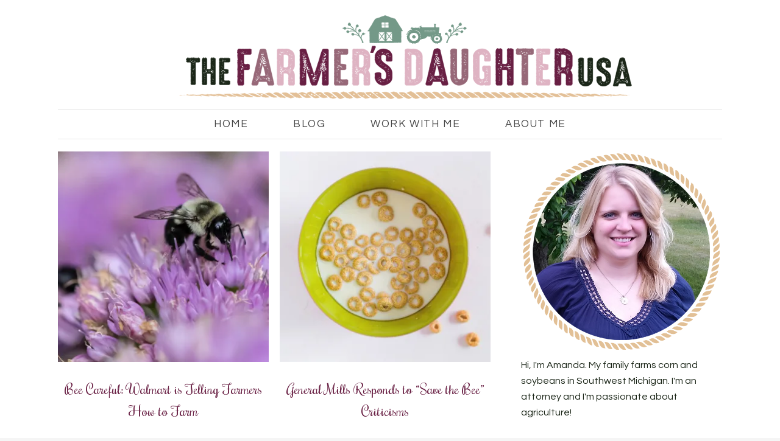

--- FILE ---
content_type: text/html; charset=UTF-8
request_url: https://thefarmersdaughterusa.com/category/special-issues/bees/
body_size: 15837
content:
<!DOCTYPE html>
<html lang="en-US">
<head >
<meta charset="UTF-8" />
<meta name="viewport" content="width=device-width, initial-scale=1" />
<meta name='robots' content='index, follow, max-image-preview:large, max-snippet:-1, max-video-preview:-1' />
<!-- Jetpack Site Verification Tags -->
<meta name="p:domain_verify" content="7752df8bbc45777864119313bf3dfa68" />

	<!-- This site is optimized with the Yoast SEO plugin v26.9 - https://yoast.com/product/yoast-seo-wordpress/ -->
	<title>Bees Archives - The Farmer&#039;s Daughter USA</title>
	<link rel="canonical" href="https://thefarmersdaughterusa.com/category/special-issues/bees/" />
	<meta property="og:locale" content="en_US" />
	<meta property="og:type" content="article" />
	<meta property="og:title" content="Bees Archives - The Farmer&#039;s Daughter USA" />
	<meta property="og:url" content="https://thefarmersdaughterusa.com/category/special-issues/bees/" />
	<meta property="og:site_name" content="The Farmer&#039;s Daughter USA" />
	<meta name="twitter:card" content="summary_large_image" />
	<script type="application/ld+json" class="yoast-schema-graph">{"@context":"https://schema.org","@graph":[{"@type":"CollectionPage","@id":"https://thefarmersdaughterusa.com/category/special-issues/bees/","url":"https://thefarmersdaughterusa.com/category/special-issues/bees/","name":"Bees Archives - The Farmer&#039;s Daughter USA","isPartOf":{"@id":"https://thefarmersdaughterusa.com/#website"},"primaryImageOfPage":{"@id":"https://thefarmersdaughterusa.com/category/special-issues/bees/#primaryimage"},"image":{"@id":"https://thefarmersdaughterusa.com/category/special-issues/bees/#primaryimage"},"thumbnailUrl":"https://i0.wp.com/thefarmersdaughterusa.com/wp-content/uploads/2021/04/paul-bonnar-oMPhvEkUgrs-unsplash-scaled.jpg?fit=2560%2C1572&ssl=1","breadcrumb":{"@id":"https://thefarmersdaughterusa.com/category/special-issues/bees/#breadcrumb"},"inLanguage":"en-US"},{"@type":"ImageObject","inLanguage":"en-US","@id":"https://thefarmersdaughterusa.com/category/special-issues/bees/#primaryimage","url":"https://i0.wp.com/thefarmersdaughterusa.com/wp-content/uploads/2021/04/paul-bonnar-oMPhvEkUgrs-unsplash-scaled.jpg?fit=2560%2C1572&ssl=1","contentUrl":"https://i0.wp.com/thefarmersdaughterusa.com/wp-content/uploads/2021/04/paul-bonnar-oMPhvEkUgrs-unsplash-scaled.jpg?fit=2560%2C1572&ssl=1","width":2560,"height":1572},{"@type":"BreadcrumbList","@id":"https://thefarmersdaughterusa.com/category/special-issues/bees/#breadcrumb","itemListElement":[{"@type":"ListItem","position":1,"name":"Home","item":"https://thefarmersdaughterusa.com/"},{"@type":"ListItem","position":2,"name":"Special Issues","item":"https://thefarmersdaughterusa.com/category/special-issues/"},{"@type":"ListItem","position":3,"name":"Bees"}]},{"@type":"WebSite","@id":"https://thefarmersdaughterusa.com/#website","url":"https://thefarmersdaughterusa.com/","name":"The Farmer&#039;s Daughter USA","description":"Hi, I&#039;m Amanda! My family farms corn and soybeans in Southwest Michigan. I&#039;m also a practicing attorney.","potentialAction":[{"@type":"SearchAction","target":{"@type":"EntryPoint","urlTemplate":"https://thefarmersdaughterusa.com/?s={search_term_string}"},"query-input":{"@type":"PropertyValueSpecification","valueRequired":true,"valueName":"search_term_string"}}],"inLanguage":"en-US"}]}</script>
	<!-- / Yoast SEO plugin. -->


<link rel='dns-prefetch' href='//static.addtoany.com' />
<link rel='dns-prefetch' href='//stats.wp.com' />
<link rel='dns-prefetch' href='//secure.gravatar.com' />
<link rel='dns-prefetch' href='//www.googletagmanager.com' />
<link rel='dns-prefetch' href='//fonts.googleapis.com' />
<link rel='dns-prefetch' href='//pagead2.googlesyndication.com' />
<link rel='preconnect' href='//i0.wp.com' />
<link rel='preconnect' href='//c0.wp.com' />
<link rel="alternate" type="application/rss+xml" title="The Farmer&#039;s Daughter USA &raquo; Feed" href="https://thefarmersdaughterusa.com/feed/" />
<link rel="alternate" type="application/rss+xml" title="The Farmer&#039;s Daughter USA &raquo; Comments Feed" href="https://thefarmersdaughterusa.com/comments/feed/" />
<link rel="alternate" type="application/rss+xml" title="The Farmer&#039;s Daughter USA &raquo; Bees Category Feed" href="https://thefarmersdaughterusa.com/category/special-issues/bees/feed/" />
		<!-- This site uses the Google Analytics by ExactMetrics plugin v8.11.1 - Using Analytics tracking - https://www.exactmetrics.com/ -->
							<script src="//www.googletagmanager.com/gtag/js?id=G-QJC6XVE6CZ"  data-cfasync="false" data-wpfc-render="false" type="text/javascript" async></script>
			<script data-cfasync="false" data-wpfc-render="false" type="text/javascript">
				var em_version = '8.11.1';
				var em_track_user = true;
				var em_no_track_reason = '';
								var ExactMetricsDefaultLocations = {"page_location":"https:\/\/thefarmersdaughterusa.com\/category\/special-issues\/bees\/"};
								if ( typeof ExactMetricsPrivacyGuardFilter === 'function' ) {
					var ExactMetricsLocations = (typeof ExactMetricsExcludeQuery === 'object') ? ExactMetricsPrivacyGuardFilter( ExactMetricsExcludeQuery ) : ExactMetricsPrivacyGuardFilter( ExactMetricsDefaultLocations );
				} else {
					var ExactMetricsLocations = (typeof ExactMetricsExcludeQuery === 'object') ? ExactMetricsExcludeQuery : ExactMetricsDefaultLocations;
				}

								var disableStrs = [
										'ga-disable-G-QJC6XVE6CZ',
									];

				/* Function to detect opted out users */
				function __gtagTrackerIsOptedOut() {
					for (var index = 0; index < disableStrs.length; index++) {
						if (document.cookie.indexOf(disableStrs[index] + '=true') > -1) {
							return true;
						}
					}

					return false;
				}

				/* Disable tracking if the opt-out cookie exists. */
				if (__gtagTrackerIsOptedOut()) {
					for (var index = 0; index < disableStrs.length; index++) {
						window[disableStrs[index]] = true;
					}
				}

				/* Opt-out function */
				function __gtagTrackerOptout() {
					for (var index = 0; index < disableStrs.length; index++) {
						document.cookie = disableStrs[index] + '=true; expires=Thu, 31 Dec 2099 23:59:59 UTC; path=/';
						window[disableStrs[index]] = true;
					}
				}

				if ('undefined' === typeof gaOptout) {
					function gaOptout() {
						__gtagTrackerOptout();
					}
				}
								window.dataLayer = window.dataLayer || [];

				window.ExactMetricsDualTracker = {
					helpers: {},
					trackers: {},
				};
				if (em_track_user) {
					function __gtagDataLayer() {
						dataLayer.push(arguments);
					}

					function __gtagTracker(type, name, parameters) {
						if (!parameters) {
							parameters = {};
						}

						if (parameters.send_to) {
							__gtagDataLayer.apply(null, arguments);
							return;
						}

						if (type === 'event') {
														parameters.send_to = exactmetrics_frontend.v4_id;
							var hookName = name;
							if (typeof parameters['event_category'] !== 'undefined') {
								hookName = parameters['event_category'] + ':' + name;
							}

							if (typeof ExactMetricsDualTracker.trackers[hookName] !== 'undefined') {
								ExactMetricsDualTracker.trackers[hookName](parameters);
							} else {
								__gtagDataLayer('event', name, parameters);
							}
							
						} else {
							__gtagDataLayer.apply(null, arguments);
						}
					}

					__gtagTracker('js', new Date());
					__gtagTracker('set', {
						'developer_id.dNDMyYj': true,
											});
					if ( ExactMetricsLocations.page_location ) {
						__gtagTracker('set', ExactMetricsLocations);
					}
										__gtagTracker('config', 'G-QJC6XVE6CZ', {"forceSSL":"true"} );
										window.gtag = __gtagTracker;										(function () {
						/* https://developers.google.com/analytics/devguides/collection/analyticsjs/ */
						/* ga and __gaTracker compatibility shim. */
						var noopfn = function () {
							return null;
						};
						var newtracker = function () {
							return new Tracker();
						};
						var Tracker = function () {
							return null;
						};
						var p = Tracker.prototype;
						p.get = noopfn;
						p.set = noopfn;
						p.send = function () {
							var args = Array.prototype.slice.call(arguments);
							args.unshift('send');
							__gaTracker.apply(null, args);
						};
						var __gaTracker = function () {
							var len = arguments.length;
							if (len === 0) {
								return;
							}
							var f = arguments[len - 1];
							if (typeof f !== 'object' || f === null || typeof f.hitCallback !== 'function') {
								if ('send' === arguments[0]) {
									var hitConverted, hitObject = false, action;
									if ('event' === arguments[1]) {
										if ('undefined' !== typeof arguments[3]) {
											hitObject = {
												'eventAction': arguments[3],
												'eventCategory': arguments[2],
												'eventLabel': arguments[4],
												'value': arguments[5] ? arguments[5] : 1,
											}
										}
									}
									if ('pageview' === arguments[1]) {
										if ('undefined' !== typeof arguments[2]) {
											hitObject = {
												'eventAction': 'page_view',
												'page_path': arguments[2],
											}
										}
									}
									if (typeof arguments[2] === 'object') {
										hitObject = arguments[2];
									}
									if (typeof arguments[5] === 'object') {
										Object.assign(hitObject, arguments[5]);
									}
									if ('undefined' !== typeof arguments[1].hitType) {
										hitObject = arguments[1];
										if ('pageview' === hitObject.hitType) {
											hitObject.eventAction = 'page_view';
										}
									}
									if (hitObject) {
										action = 'timing' === arguments[1].hitType ? 'timing_complete' : hitObject.eventAction;
										hitConverted = mapArgs(hitObject);
										__gtagTracker('event', action, hitConverted);
									}
								}
								return;
							}

							function mapArgs(args) {
								var arg, hit = {};
								var gaMap = {
									'eventCategory': 'event_category',
									'eventAction': 'event_action',
									'eventLabel': 'event_label',
									'eventValue': 'event_value',
									'nonInteraction': 'non_interaction',
									'timingCategory': 'event_category',
									'timingVar': 'name',
									'timingValue': 'value',
									'timingLabel': 'event_label',
									'page': 'page_path',
									'location': 'page_location',
									'title': 'page_title',
									'referrer' : 'page_referrer',
								};
								for (arg in args) {
																		if (!(!args.hasOwnProperty(arg) || !gaMap.hasOwnProperty(arg))) {
										hit[gaMap[arg]] = args[arg];
									} else {
										hit[arg] = args[arg];
									}
								}
								return hit;
							}

							try {
								f.hitCallback();
							} catch (ex) {
							}
						};
						__gaTracker.create = newtracker;
						__gaTracker.getByName = newtracker;
						__gaTracker.getAll = function () {
							return [];
						};
						__gaTracker.remove = noopfn;
						__gaTracker.loaded = true;
						window['__gaTracker'] = __gaTracker;
					})();
									} else {
										console.log("");
					(function () {
						function __gtagTracker() {
							return null;
						}

						window['__gtagTracker'] = __gtagTracker;
						window['gtag'] = __gtagTracker;
					})();
									}
			</script>
							<!-- / Google Analytics by ExactMetrics -->
		<style id='wp-img-auto-sizes-contain-inline-css' type='text/css'>
img:is([sizes=auto i],[sizes^="auto," i]){contain-intrinsic-size:3000px 1500px}
/*# sourceURL=wp-img-auto-sizes-contain-inline-css */
</style>
<link rel='stylesheet' id='sbi_styles-css' href='https://thefarmersdaughterusa.com/wp-content/plugins/instagram-feed/css/sbi-styles.min.css?ver=6.10.0' type='text/css' media='all' />
<link rel='stylesheet' id='blossom-theme-css' href='https://thefarmersdaughterusa.com/wp-content/themes/restored316-blossom/style.css?ver=1.0.1' type='text/css' media='all' />
<style id='wp-emoji-styles-inline-css' type='text/css'>

	img.wp-smiley, img.emoji {
		display: inline !important;
		border: none !important;
		box-shadow: none !important;
		height: 1em !important;
		width: 1em !important;
		margin: 0 0.07em !important;
		vertical-align: -0.1em !important;
		background: none !important;
		padding: 0 !important;
	}
/*# sourceURL=wp-emoji-styles-inline-css */
</style>
<style id='wp-block-library-inline-css' type='text/css'>
:root{--wp-block-synced-color:#7a00df;--wp-block-synced-color--rgb:122,0,223;--wp-bound-block-color:var(--wp-block-synced-color);--wp-editor-canvas-background:#ddd;--wp-admin-theme-color:#007cba;--wp-admin-theme-color--rgb:0,124,186;--wp-admin-theme-color-darker-10:#006ba1;--wp-admin-theme-color-darker-10--rgb:0,107,160.5;--wp-admin-theme-color-darker-20:#005a87;--wp-admin-theme-color-darker-20--rgb:0,90,135;--wp-admin-border-width-focus:2px}@media (min-resolution:192dpi){:root{--wp-admin-border-width-focus:1.5px}}.wp-element-button{cursor:pointer}:root .has-very-light-gray-background-color{background-color:#eee}:root .has-very-dark-gray-background-color{background-color:#313131}:root .has-very-light-gray-color{color:#eee}:root .has-very-dark-gray-color{color:#313131}:root .has-vivid-green-cyan-to-vivid-cyan-blue-gradient-background{background:linear-gradient(135deg,#00d084,#0693e3)}:root .has-purple-crush-gradient-background{background:linear-gradient(135deg,#34e2e4,#4721fb 50%,#ab1dfe)}:root .has-hazy-dawn-gradient-background{background:linear-gradient(135deg,#faaca8,#dad0ec)}:root .has-subdued-olive-gradient-background{background:linear-gradient(135deg,#fafae1,#67a671)}:root .has-atomic-cream-gradient-background{background:linear-gradient(135deg,#fdd79a,#004a59)}:root .has-nightshade-gradient-background{background:linear-gradient(135deg,#330968,#31cdcf)}:root .has-midnight-gradient-background{background:linear-gradient(135deg,#020381,#2874fc)}:root{--wp--preset--font-size--normal:16px;--wp--preset--font-size--huge:42px}.has-regular-font-size{font-size:1em}.has-larger-font-size{font-size:2.625em}.has-normal-font-size{font-size:var(--wp--preset--font-size--normal)}.has-huge-font-size{font-size:var(--wp--preset--font-size--huge)}.has-text-align-center{text-align:center}.has-text-align-left{text-align:left}.has-text-align-right{text-align:right}.has-fit-text{white-space:nowrap!important}#end-resizable-editor-section{display:none}.aligncenter{clear:both}.items-justified-left{justify-content:flex-start}.items-justified-center{justify-content:center}.items-justified-right{justify-content:flex-end}.items-justified-space-between{justify-content:space-between}.screen-reader-text{border:0;clip-path:inset(50%);height:1px;margin:-1px;overflow:hidden;padding:0;position:absolute;width:1px;word-wrap:normal!important}.screen-reader-text:focus{background-color:#ddd;clip-path:none;color:#444;display:block;font-size:1em;height:auto;left:5px;line-height:normal;padding:15px 23px 14px;text-decoration:none;top:5px;width:auto;z-index:100000}html :where(.has-border-color){border-style:solid}html :where([style*=border-top-color]){border-top-style:solid}html :where([style*=border-right-color]){border-right-style:solid}html :where([style*=border-bottom-color]){border-bottom-style:solid}html :where([style*=border-left-color]){border-left-style:solid}html :where([style*=border-width]){border-style:solid}html :where([style*=border-top-width]){border-top-style:solid}html :where([style*=border-right-width]){border-right-style:solid}html :where([style*=border-bottom-width]){border-bottom-style:solid}html :where([style*=border-left-width]){border-left-style:solid}html :where(img[class*=wp-image-]){height:auto;max-width:100%}:where(figure){margin:0 0 1em}html :where(.is-position-sticky){--wp-admin--admin-bar--position-offset:var(--wp-admin--admin-bar--height,0px)}@media screen and (max-width:600px){html :where(.is-position-sticky){--wp-admin--admin-bar--position-offset:0px}}

/*# sourceURL=wp-block-library-inline-css */
</style><style id='global-styles-inline-css' type='text/css'>
:root{--wp--preset--aspect-ratio--square: 1;--wp--preset--aspect-ratio--4-3: 4/3;--wp--preset--aspect-ratio--3-4: 3/4;--wp--preset--aspect-ratio--3-2: 3/2;--wp--preset--aspect-ratio--2-3: 2/3;--wp--preset--aspect-ratio--16-9: 16/9;--wp--preset--aspect-ratio--9-16: 9/16;--wp--preset--color--black: #000000;--wp--preset--color--cyan-bluish-gray: #abb8c3;--wp--preset--color--white: #ffffff;--wp--preset--color--pale-pink: #f78da7;--wp--preset--color--vivid-red: #cf2e2e;--wp--preset--color--luminous-vivid-orange: #ff6900;--wp--preset--color--luminous-vivid-amber: #fcb900;--wp--preset--color--light-green-cyan: #7bdcb5;--wp--preset--color--vivid-green-cyan: #00d084;--wp--preset--color--pale-cyan-blue: #8ed1fc;--wp--preset--color--vivid-cyan-blue: #0693e3;--wp--preset--color--vivid-purple: #9b51e0;--wp--preset--gradient--vivid-cyan-blue-to-vivid-purple: linear-gradient(135deg,rgb(6,147,227) 0%,rgb(155,81,224) 100%);--wp--preset--gradient--light-green-cyan-to-vivid-green-cyan: linear-gradient(135deg,rgb(122,220,180) 0%,rgb(0,208,130) 100%);--wp--preset--gradient--luminous-vivid-amber-to-luminous-vivid-orange: linear-gradient(135deg,rgb(252,185,0) 0%,rgb(255,105,0) 100%);--wp--preset--gradient--luminous-vivid-orange-to-vivid-red: linear-gradient(135deg,rgb(255,105,0) 0%,rgb(207,46,46) 100%);--wp--preset--gradient--very-light-gray-to-cyan-bluish-gray: linear-gradient(135deg,rgb(238,238,238) 0%,rgb(169,184,195) 100%);--wp--preset--gradient--cool-to-warm-spectrum: linear-gradient(135deg,rgb(74,234,220) 0%,rgb(151,120,209) 20%,rgb(207,42,186) 40%,rgb(238,44,130) 60%,rgb(251,105,98) 80%,rgb(254,248,76) 100%);--wp--preset--gradient--blush-light-purple: linear-gradient(135deg,rgb(255,206,236) 0%,rgb(152,150,240) 100%);--wp--preset--gradient--blush-bordeaux: linear-gradient(135deg,rgb(254,205,165) 0%,rgb(254,45,45) 50%,rgb(107,0,62) 100%);--wp--preset--gradient--luminous-dusk: linear-gradient(135deg,rgb(255,203,112) 0%,rgb(199,81,192) 50%,rgb(65,88,208) 100%);--wp--preset--gradient--pale-ocean: linear-gradient(135deg,rgb(255,245,203) 0%,rgb(182,227,212) 50%,rgb(51,167,181) 100%);--wp--preset--gradient--electric-grass: linear-gradient(135deg,rgb(202,248,128) 0%,rgb(113,206,126) 100%);--wp--preset--gradient--midnight: linear-gradient(135deg,rgb(2,3,129) 0%,rgb(40,116,252) 100%);--wp--preset--font-size--small: 13px;--wp--preset--font-size--medium: 20px;--wp--preset--font-size--large: 36px;--wp--preset--font-size--x-large: 42px;--wp--preset--spacing--20: 0.44rem;--wp--preset--spacing--30: 0.67rem;--wp--preset--spacing--40: 1rem;--wp--preset--spacing--50: 1.5rem;--wp--preset--spacing--60: 2.25rem;--wp--preset--spacing--70: 3.38rem;--wp--preset--spacing--80: 5.06rem;--wp--preset--shadow--natural: 6px 6px 9px rgba(0, 0, 0, 0.2);--wp--preset--shadow--deep: 12px 12px 50px rgba(0, 0, 0, 0.4);--wp--preset--shadow--sharp: 6px 6px 0px rgba(0, 0, 0, 0.2);--wp--preset--shadow--outlined: 6px 6px 0px -3px rgb(255, 255, 255), 6px 6px rgb(0, 0, 0);--wp--preset--shadow--crisp: 6px 6px 0px rgb(0, 0, 0);}:where(.is-layout-flex){gap: 0.5em;}:where(.is-layout-grid){gap: 0.5em;}body .is-layout-flex{display: flex;}.is-layout-flex{flex-wrap: wrap;align-items: center;}.is-layout-flex > :is(*, div){margin: 0;}body .is-layout-grid{display: grid;}.is-layout-grid > :is(*, div){margin: 0;}:where(.wp-block-columns.is-layout-flex){gap: 2em;}:where(.wp-block-columns.is-layout-grid){gap: 2em;}:where(.wp-block-post-template.is-layout-flex){gap: 1.25em;}:where(.wp-block-post-template.is-layout-grid){gap: 1.25em;}.has-black-color{color: var(--wp--preset--color--black) !important;}.has-cyan-bluish-gray-color{color: var(--wp--preset--color--cyan-bluish-gray) !important;}.has-white-color{color: var(--wp--preset--color--white) !important;}.has-pale-pink-color{color: var(--wp--preset--color--pale-pink) !important;}.has-vivid-red-color{color: var(--wp--preset--color--vivid-red) !important;}.has-luminous-vivid-orange-color{color: var(--wp--preset--color--luminous-vivid-orange) !important;}.has-luminous-vivid-amber-color{color: var(--wp--preset--color--luminous-vivid-amber) !important;}.has-light-green-cyan-color{color: var(--wp--preset--color--light-green-cyan) !important;}.has-vivid-green-cyan-color{color: var(--wp--preset--color--vivid-green-cyan) !important;}.has-pale-cyan-blue-color{color: var(--wp--preset--color--pale-cyan-blue) !important;}.has-vivid-cyan-blue-color{color: var(--wp--preset--color--vivid-cyan-blue) !important;}.has-vivid-purple-color{color: var(--wp--preset--color--vivid-purple) !important;}.has-black-background-color{background-color: var(--wp--preset--color--black) !important;}.has-cyan-bluish-gray-background-color{background-color: var(--wp--preset--color--cyan-bluish-gray) !important;}.has-white-background-color{background-color: var(--wp--preset--color--white) !important;}.has-pale-pink-background-color{background-color: var(--wp--preset--color--pale-pink) !important;}.has-vivid-red-background-color{background-color: var(--wp--preset--color--vivid-red) !important;}.has-luminous-vivid-orange-background-color{background-color: var(--wp--preset--color--luminous-vivid-orange) !important;}.has-luminous-vivid-amber-background-color{background-color: var(--wp--preset--color--luminous-vivid-amber) !important;}.has-light-green-cyan-background-color{background-color: var(--wp--preset--color--light-green-cyan) !important;}.has-vivid-green-cyan-background-color{background-color: var(--wp--preset--color--vivid-green-cyan) !important;}.has-pale-cyan-blue-background-color{background-color: var(--wp--preset--color--pale-cyan-blue) !important;}.has-vivid-cyan-blue-background-color{background-color: var(--wp--preset--color--vivid-cyan-blue) !important;}.has-vivid-purple-background-color{background-color: var(--wp--preset--color--vivid-purple) !important;}.has-black-border-color{border-color: var(--wp--preset--color--black) !important;}.has-cyan-bluish-gray-border-color{border-color: var(--wp--preset--color--cyan-bluish-gray) !important;}.has-white-border-color{border-color: var(--wp--preset--color--white) !important;}.has-pale-pink-border-color{border-color: var(--wp--preset--color--pale-pink) !important;}.has-vivid-red-border-color{border-color: var(--wp--preset--color--vivid-red) !important;}.has-luminous-vivid-orange-border-color{border-color: var(--wp--preset--color--luminous-vivid-orange) !important;}.has-luminous-vivid-amber-border-color{border-color: var(--wp--preset--color--luminous-vivid-amber) !important;}.has-light-green-cyan-border-color{border-color: var(--wp--preset--color--light-green-cyan) !important;}.has-vivid-green-cyan-border-color{border-color: var(--wp--preset--color--vivid-green-cyan) !important;}.has-pale-cyan-blue-border-color{border-color: var(--wp--preset--color--pale-cyan-blue) !important;}.has-vivid-cyan-blue-border-color{border-color: var(--wp--preset--color--vivid-cyan-blue) !important;}.has-vivid-purple-border-color{border-color: var(--wp--preset--color--vivid-purple) !important;}.has-vivid-cyan-blue-to-vivid-purple-gradient-background{background: var(--wp--preset--gradient--vivid-cyan-blue-to-vivid-purple) !important;}.has-light-green-cyan-to-vivid-green-cyan-gradient-background{background: var(--wp--preset--gradient--light-green-cyan-to-vivid-green-cyan) !important;}.has-luminous-vivid-amber-to-luminous-vivid-orange-gradient-background{background: var(--wp--preset--gradient--luminous-vivid-amber-to-luminous-vivid-orange) !important;}.has-luminous-vivid-orange-to-vivid-red-gradient-background{background: var(--wp--preset--gradient--luminous-vivid-orange-to-vivid-red) !important;}.has-very-light-gray-to-cyan-bluish-gray-gradient-background{background: var(--wp--preset--gradient--very-light-gray-to-cyan-bluish-gray) !important;}.has-cool-to-warm-spectrum-gradient-background{background: var(--wp--preset--gradient--cool-to-warm-spectrum) !important;}.has-blush-light-purple-gradient-background{background: var(--wp--preset--gradient--blush-light-purple) !important;}.has-blush-bordeaux-gradient-background{background: var(--wp--preset--gradient--blush-bordeaux) !important;}.has-luminous-dusk-gradient-background{background: var(--wp--preset--gradient--luminous-dusk) !important;}.has-pale-ocean-gradient-background{background: var(--wp--preset--gradient--pale-ocean) !important;}.has-electric-grass-gradient-background{background: var(--wp--preset--gradient--electric-grass) !important;}.has-midnight-gradient-background{background: var(--wp--preset--gradient--midnight) !important;}.has-small-font-size{font-size: var(--wp--preset--font-size--small) !important;}.has-medium-font-size{font-size: var(--wp--preset--font-size--medium) !important;}.has-large-font-size{font-size: var(--wp--preset--font-size--large) !important;}.has-x-large-font-size{font-size: var(--wp--preset--font-size--x-large) !important;}
/*# sourceURL=global-styles-inline-css */
</style>

<style id='classic-theme-styles-inline-css' type='text/css'>
/*! This file is auto-generated */
.wp-block-button__link{color:#fff;background-color:#32373c;border-radius:9999px;box-shadow:none;text-decoration:none;padding:calc(.667em + 2px) calc(1.333em + 2px);font-size:1.125em}.wp-block-file__button{background:#32373c;color:#fff;text-decoration:none}
/*# sourceURL=/wp-includes/css/classic-themes.min.css */
</style>
<link rel='stylesheet' id='contact-form-7-css' href='https://thefarmersdaughterusa.com/wp-content/plugins/contact-form-7/includes/css/styles.css?ver=6.1.4' type='text/css' media='all' />
<link rel='stylesheet' id='pinterestRSScss-css' href='https://thefarmersdaughterusa.com/wp-content/plugins/pinterest-rss-widget/style.css?ver=6.9' type='text/css' media='all' />
<link rel='stylesheet' id='cff-css' href='https://thefarmersdaughterusa.com/wp-content/plugins/custom-facebook-feed/assets/css/cff-style.min.css?ver=4.3.4' type='text/css' media='all' />
<link rel='stylesheet' id='sb-font-awesome-css' href='https://thefarmersdaughterusa.com/wp-content/plugins/custom-facebook-feed/assets/css/font-awesome.min.css?ver=4.7.0' type='text/css' media='all' />
<link rel='stylesheet' id='jetpack-instant-search-css' href='https://thefarmersdaughterusa.com/wp-content/plugins/jetpack/jetpack_vendor/automattic/jetpack-search/build/instant-search/jp-search.chunk-main-payload.css?minify=false&#038;ver=62e24c826fcd11ccbe81' type='text/css' media='all' />
<link rel='stylesheet' id='google-fonts-css' href='//fonts.googleapis.com/css?family=Questrial%7CRochester&#038;ver=6.9' type='text/css' media='all' />
<link rel='stylesheet' id='dashicons-css' href='https://c0.wp.com/c/6.9/wp-includes/css/dashicons.min.css' type='text/css' media='all' />
<link rel='stylesheet' id='simple-social-icons-font-css' href='https://thefarmersdaughterusa.com/wp-content/plugins/simple-social-icons/css/style.css?ver=4.0.0' type='text/css' media='all' />
<link rel='stylesheet' id='addtoany-css' href='https://thefarmersdaughterusa.com/wp-content/plugins/add-to-any/addtoany.min.css?ver=1.16' type='text/css' media='all' />
<script type="text/javascript" src="https://thefarmersdaughterusa.com/wp-content/plugins/google-analytics-dashboard-for-wp/assets/js/frontend-gtag.min.js?ver=8.11.1" id="exactmetrics-frontend-script-js" async="async" data-wp-strategy="async"></script>
<script data-cfasync="false" data-wpfc-render="false" type="text/javascript" id='exactmetrics-frontend-script-js-extra'>/* <![CDATA[ */
var exactmetrics_frontend = {"js_events_tracking":"true","download_extensions":"zip,mp3,mpeg,pdf,docx,pptx,xlsx,rar","inbound_paths":"[{\"path\":\"\\\/go\\\/\",\"label\":\"affiliate\"},{\"path\":\"\\\/recommend\\\/\",\"label\":\"affiliate\"}]","home_url":"https:\/\/thefarmersdaughterusa.com","hash_tracking":"false","v4_id":"G-QJC6XVE6CZ"};/* ]]> */
</script>
<script type="text/javascript" id="addtoany-core-js-before">
/* <![CDATA[ */
window.a2a_config=window.a2a_config||{};a2a_config.callbacks=[];a2a_config.overlays=[];a2a_config.templates={};
a2a_config.icon_color="#dbb3c1";

//# sourceURL=addtoany-core-js-before
/* ]]> */
</script>
<script type="text/javascript" defer src="https://static.addtoany.com/menu/page.js" id="addtoany-core-js"></script>
<script type="text/javascript" src="https://c0.wp.com/c/6.9/wp-includes/js/jquery/jquery.min.js" id="jquery-core-js"></script>
<script type="text/javascript" src="https://c0.wp.com/c/6.9/wp-includes/js/jquery/jquery-migrate.min.js" id="jquery-migrate-js"></script>
<script type="text/javascript" defer src="https://thefarmersdaughterusa.com/wp-content/plugins/add-to-any/addtoany.min.js?ver=1.1" id="addtoany-jquery-js"></script>
<script type="text/javascript" src="https://thefarmersdaughterusa.com/wp-content/plugins/pinterest-rss-widget/jquery.nailthumb.1.0.min.js?ver=6.9" id="pinterestRSSjs-js"></script>
<script type="text/javascript" src="https://thefarmersdaughterusa.com/wp-content/themes/restored316-blossom/js/responsive-menu.js?ver=1.0.0" id="blossom-responsive-menu-js"></script>

<!-- Google tag (gtag.js) snippet added by Site Kit -->
<!-- Google Analytics snippet added by Site Kit -->
<script type="text/javascript" src="https://www.googletagmanager.com/gtag/js?id=G-9V6ZW0L8VV" id="google_gtagjs-js" async></script>
<script type="text/javascript" id="google_gtagjs-js-after">
/* <![CDATA[ */
window.dataLayer = window.dataLayer || [];function gtag(){dataLayer.push(arguments);}
gtag("set","linker",{"domains":["thefarmersdaughterusa.com"]});
gtag("js", new Date());
gtag("set", "developer_id.dZTNiMT", true);
gtag("config", "G-9V6ZW0L8VV");
//# sourceURL=google_gtagjs-js-after
/* ]]> */
</script>
<link rel="https://api.w.org/" href="https://thefarmersdaughterusa.com/wp-json/" /><link rel="alternate" title="JSON" type="application/json" href="https://thefarmersdaughterusa.com/wp-json/wp/v2/categories/215" /><link rel="EditURI" type="application/rsd+xml" title="RSD" href="https://thefarmersdaughterusa.com/xmlrpc.php?rsd" />
<meta name="generator" content="WordPress 6.9" />
		<meta property="fb:pages" content="350270581699871" />
		<meta name="generator" content="Site Kit by Google 1.171.0" />	<style>img#wpstats{display:none}</style>
		<link rel="pingback" href="https://thefarmersdaughterusa.com/xmlrpc.php" />
<style type="text/css">.site-title a { background: url(https://www.thefarmersdaughterusa.com/wp-content/uploads/2017/01/cropped-Header.png) no-repeat !important; }</style>

<!-- Google AdSense meta tags added by Site Kit -->
<meta name="google-adsense-platform-account" content="ca-host-pub-2644536267352236">
<meta name="google-adsense-platform-domain" content="sitekit.withgoogle.com">
<!-- End Google AdSense meta tags added by Site Kit -->
<!-- All in one Favicon 4.8 --><link rel="shortcut icon" href="https://www.thefarmersdaughterusa.com/wp-content/uploads/2017/01/Favicon.png" />
<link rel="icon" href="https://www.thefarmersdaughterusa.com/wp-content/uploads/2017/01/Favicon.png" type="image/gif"/>
<link rel="icon" href="https://www.thefarmersdaughterusa.com/wp-content/uploads/2017/01/Favicon.png" type="image/png"/>
<link rel="apple-touch-icon" href="https://www.thefarmersdaughterusa.com/wp-content/uploads/2017/01/Favicon.png" />
<style type="text/css" id="custom-background-css">
body.custom-background { background-image: url("https://www.thefarmersdaughterusa.com/wp-content/uploads/2017/01/WHITE.png"); background-position: left top; background-size: auto; background-repeat: repeat; background-attachment: fixed; }
</style>
	
<!-- Google AdSense snippet added by Site Kit -->
<script type="text/javascript" async="async" src="https://pagead2.googlesyndication.com/pagead/js/adsbygoogle.js?client=ca-pub-4841892808063758&amp;host=ca-host-pub-2644536267352236" crossorigin="anonymous"></script>

<!-- End Google AdSense snippet added by Site Kit -->
<link rel="icon" href="https://i0.wp.com/thefarmersdaughterusa.com/wp-content/uploads/2018/03/cropped-Favicon.png?fit=32%2C32&#038;ssl=1" sizes="32x32" />
<link rel="icon" href="https://i0.wp.com/thefarmersdaughterusa.com/wp-content/uploads/2018/03/cropped-Favicon.png?fit=192%2C192&#038;ssl=1" sizes="192x192" />
<link rel="apple-touch-icon" href="https://i0.wp.com/thefarmersdaughterusa.com/wp-content/uploads/2018/03/cropped-Favicon.png?fit=180%2C180&#038;ssl=1" />
<meta name="msapplication-TileImage" content="https://i0.wp.com/thefarmersdaughterusa.com/wp-content/uploads/2018/03/cropped-Favicon.png?fit=270%2C270&#038;ssl=1" />
</head>
<body class="archive category category-bees category-215 custom-background wp-theme-genesis wp-child-theme-restored316-blossom jps-theme-restored316-blossom metaslider-plugin custom-header header-image header-full-width content-sidebar genesis-breadcrumbs-hidden genesis-footer-widgets-hidden blossom-archives"><div class="site-container"><header class="site-header"><div class="wrap"><div class="title-area"><p class="site-title"><a href="https://thefarmersdaughterusa.com/">The Farmer&#039;s Daughter USA</a></p><p class="site-description">Hi, I&#039;m Amanda! My family farms corn and soybeans in Southwest Michigan. I&#039;m also a practicing attorney.</p></div></div></header><nav class="nav-primary" aria-label="Main"><div class="wrap"><ul id="menu-footer-menu" class="menu genesis-nav-menu menu-primary"><li id="menu-item-5074" class="menu-item menu-item-type-custom menu-item-object-custom menu-item-5074"><a href="https://www.thefarmersdaughterusa.com/"><span >Home</span></a></li>
<li id="menu-item-5068" class="menu-item menu-item-type-post_type menu-item-object-page menu-item-5068"><a href="https://thefarmersdaughterusa.com/blog/"><span >Blog</span></a></li>
<li id="menu-item-112" class="menu-item menu-item-type-post_type menu-item-object-page menu-item-has-children menu-item-112"><a href="https://thefarmersdaughterusa.com/advertise/"><span >Work with Me</span></a>
<ul class="sub-menu">
	<li id="menu-item-5797" class="menu-item menu-item-type-post_type menu-item-object-page menu-item-5797"><a href="https://thefarmersdaughterusa.com/advertise/speaking/"><span >Speaking</span></a></li>
	<li id="menu-item-5803" class="menu-item menu-item-type-post_type menu-item-object-page menu-item-5803"><a href="https://thefarmersdaughterusa.com/advertise/giveaways/"><span >Giveaways</span></a></li>
	<li id="menu-item-5808" class="menu-item menu-item-type-post_type menu-item-object-page menu-item-5808"><a href="https://thefarmersdaughterusa.com/advertise/social-media-consulting/"><span >Social Media Consulting</span></a></li>
	<li id="menu-item-5813" class="menu-item menu-item-type-post_type menu-item-object-page menu-item-5813"><a href="https://thefarmersdaughterusa.com/advertise/sponsored-guest-posts/"><span >Sponsored and Guest Posts</span></a></li>
</ul>
</li>
<li id="menu-item-5070" class="menu-item menu-item-type-post_type menu-item-object-page menu-item-has-children menu-item-5070"><a href="https://thefarmersdaughterusa.com/aboutme/"><span >About Me</span></a>
<ul class="sub-menu">
	<li id="menu-item-2465" class="menu-item menu-item-type-post_type menu-item-object-page menu-item-2465"><a href="https://thefarmersdaughterusa.com/aboutme/media-2/"><span >Media</span></a></li>
	<li id="menu-item-111" class="menu-item menu-item-type-post_type menu-item-object-page menu-item-privacy-policy menu-item-111"><a rel="privacy-policy" href="https://thefarmersdaughterusa.com/terms-of-use/"><span >Terms of Use</span></a></li>
</ul>
</li>
</ul></div></nav><div class="site-inner"><div class="content-sidebar-wrap"><main class="content"><article class="post-26513 post type-post status-publish format-standard has-post-thumbnail category-bees category-special-issues tag-bees tag-environment tag-pesticides entry one-half first" aria-label="Bee Careful: Walmart is Telling Farmers How to Farm"><header class="entry-header"><a class="entry-image-link" href="https://thefarmersdaughterusa.com/bee-careful-walmart-is-telling-farmers-how-to-farm/" aria-hidden="true" tabindex="-1"><img width="350" height="350" src="https://i0.wp.com/thefarmersdaughterusa.com/wp-content/uploads/2021/04/paul-bonnar-oMPhvEkUgrs-unsplash-scaled.jpg?resize=350%2C350&amp;ssl=1" class="alignleft post-image entry-image" alt="" decoding="async" srcset="https://i0.wp.com/thefarmersdaughterusa.com/wp-content/uploads/2021/04/paul-bonnar-oMPhvEkUgrs-unsplash-scaled.jpg?resize=150%2C150&amp;ssl=1 150w, https://i0.wp.com/thefarmersdaughterusa.com/wp-content/uploads/2021/04/paul-bonnar-oMPhvEkUgrs-unsplash-scaled.jpg?resize=350%2C350&amp;ssl=1 350w, https://i0.wp.com/thefarmersdaughterusa.com/wp-content/uploads/2021/04/paul-bonnar-oMPhvEkUgrs-unsplash-scaled.jpg?resize=300%2C300&amp;ssl=1 300w, https://i0.wp.com/thefarmersdaughterusa.com/wp-content/uploads/2021/04/paul-bonnar-oMPhvEkUgrs-unsplash-scaled.jpg?resize=100%2C100&amp;ssl=1 100w, https://i0.wp.com/thefarmersdaughterusa.com/wp-content/uploads/2021/04/paul-bonnar-oMPhvEkUgrs-unsplash-scaled.jpg?zoom=2&amp;resize=350%2C350&amp;ssl=1 700w, https://i0.wp.com/thefarmersdaughterusa.com/wp-content/uploads/2021/04/paul-bonnar-oMPhvEkUgrs-unsplash-scaled.jpg?zoom=3&amp;resize=350%2C350&amp;ssl=1 1050w" sizes="(max-width: 350px) 100vw, 350px" /></a><h2 class="entry-title"><a class="entry-title-link" rel="bookmark" href="https://thefarmersdaughterusa.com/bee-careful-walmart-is-telling-farmers-how-to-farm/">Bee Careful: Walmart is Telling Farmers How to Farm</a></h2>
</header><div class="entry-content"></div><footer class="entry-footer"></footer></article><article class="post-5244 post type-post status-publish format-standard has-post-thumbnail category-bees tag-bees tag-update entry one-half" aria-label="General Mills Responds to &#8220;Save the Bee&#8221; Criticisms"><header class="entry-header"><a class="entry-image-link" href="https://thefarmersdaughterusa.com/general-mills-responds-save-bee-criticisms/" aria-hidden="true" tabindex="-1"><img width="350" height="350" src="https://i0.wp.com/thefarmersdaughterusa.com/wp-content/uploads/2017/03/bowl-1850800_1920.jpg?resize=350%2C350&amp;ssl=1" class="alignleft post-image entry-image" alt="" decoding="async" loading="lazy" srcset="https://i0.wp.com/thefarmersdaughterusa.com/wp-content/uploads/2017/03/bowl-1850800_1920.jpg?resize=150%2C150&amp;ssl=1 150w, https://i0.wp.com/thefarmersdaughterusa.com/wp-content/uploads/2017/03/bowl-1850800_1920.jpg?resize=350%2C350&amp;ssl=1 350w, https://i0.wp.com/thefarmersdaughterusa.com/wp-content/uploads/2017/03/bowl-1850800_1920.jpg?zoom=2&amp;resize=350%2C350&amp;ssl=1 700w, https://i0.wp.com/thefarmersdaughterusa.com/wp-content/uploads/2017/03/bowl-1850800_1920.jpg?zoom=3&amp;resize=350%2C350&amp;ssl=1 1050w" sizes="auto, (max-width: 350px) 100vw, 350px" /></a><h2 class="entry-title"><a class="entry-title-link" rel="bookmark" href="https://thefarmersdaughterusa.com/general-mills-responds-save-bee-criticisms/">General Mills Responds to &#8220;Save the Bee&#8221; Criticisms</a></h2>
</header><div class="entry-content"></div><footer class="entry-footer"></footer></article><article class="post-5231 post type-post status-publish format-standard has-post-thumbnail category-bees tag-bees tag-gmos tag-marketing entry one-half first" aria-label="General Mills Wants to Save the Bees, But Look Closer"><header class="entry-header"><a class="entry-image-link" href="https://thefarmersdaughterusa.com/general-mills-wants-save-bees-look-closer/" aria-hidden="true" tabindex="-1"><img width="350" height="350" src="https://i0.wp.com/thefarmersdaughterusa.com/wp-content/uploads/2017/03/honeybee-1284624_1920.jpg?resize=350%2C350&amp;ssl=1" class="alignleft post-image entry-image" alt="" decoding="async" loading="lazy" srcset="https://i0.wp.com/thefarmersdaughterusa.com/wp-content/uploads/2017/03/honeybee-1284624_1920.jpg?resize=150%2C150&amp;ssl=1 150w, https://i0.wp.com/thefarmersdaughterusa.com/wp-content/uploads/2017/03/honeybee-1284624_1920.jpg?resize=350%2C350&amp;ssl=1 350w, https://i0.wp.com/thefarmersdaughterusa.com/wp-content/uploads/2017/03/honeybee-1284624_1920.jpg?zoom=2&amp;resize=350%2C350&amp;ssl=1 700w, https://i0.wp.com/thefarmersdaughterusa.com/wp-content/uploads/2017/03/honeybee-1284624_1920.jpg?zoom=3&amp;resize=350%2C350&amp;ssl=1 1050w" sizes="auto, (max-width: 350px) 100vw, 350px" /></a><h2 class="entry-title"><a class="entry-title-link" rel="bookmark" href="https://thefarmersdaughterusa.com/general-mills-wants-save-bees-look-closer/">General Mills Wants to Save the Bees, But Look Closer</a></h2>
</header><div class="entry-content"></div><footer class="entry-footer"></footer></article><article class="post-3290 post type-post status-publish format-standard has-post-thumbnail category-bees tag-bees tag-farm-meme tag-usda entry one-half" aria-label="Bee-pocalypse?"><header class="entry-header"><a class="entry-image-link" href="https://thefarmersdaughterusa.com/bee-pocalypse/" aria-hidden="true" tabindex="-1"><img width="200" height="158" src="https://i0.wp.com/thefarmersdaughterusa.com/wp-content/uploads/2015/05/feature-graphic-e1432034349682.jpg?resize=200%2C158&amp;ssl=1" class="alignleft post-image entry-image" alt="" decoding="async" loading="lazy" /></a><h2 class="entry-title"><a class="entry-title-link" rel="bookmark" href="https://thefarmersdaughterusa.com/bee-pocalypse/">Bee-pocalypse?</a></h2>
</header><div class="entry-content"></div><footer class="entry-footer"></footer></article><article class="post-3109 post type-post status-publish format-standard has-post-thumbnail category-bees tag-bees tag-environment entry one-half first" aria-label="Farmers &#038; Bees &#8211; Buffer Strips"><header class="entry-header"><a class="entry-image-link" href="https://thefarmersdaughterusa.com/farmers-bees-buffer-strips/" aria-hidden="true" tabindex="-1"><img width="200" height="158" src="https://i0.wp.com/thefarmersdaughterusa.com/wp-content/uploads/2015/05/feature-graphic-e1432034349682.jpg?resize=200%2C158&amp;ssl=1" class="alignleft post-image entry-image" alt="" decoding="async" loading="lazy" /></a><h2 class="entry-title"><a class="entry-title-link" rel="bookmark" href="https://thefarmersdaughterusa.com/farmers-bees-buffer-strips/">Farmers &#038; Bees &#8211; Buffer Strips</a></h2>
</header><div class="entry-content"></div><footer class="entry-footer"></footer></article><article class="post-390 post type-post status-publish format-standard has-post-thumbnail category-bees category-special-issues tag-bees tag-pesticides tag-science tag-truth entry one-half" aria-label="The Real Buzz on Bee-pocalypse"><header class="entry-header"><a class="entry-image-link" href="https://thefarmersdaughterusa.com/the-real-buzz-on-bee-pocalypse/" aria-hidden="true" tabindex="-1"><img width="350" height="268" src="https://i0.wp.com/thefarmersdaughterusa.com/wp-content/uploads/2015/05/buzzonbees.jpg?resize=350%2C268&amp;ssl=1" class="alignleft post-image entry-image" alt="" decoding="async" loading="lazy" /></a><h2 class="entry-title"><a class="entry-title-link" rel="bookmark" href="https://thefarmersdaughterusa.com/the-real-buzz-on-bee-pocalypse/">The Real Buzz on Bee-pocalypse</a></h2>
</header><div class="entry-content"></div><footer class="entry-footer"></footer></article></main><aside class="sidebar sidebar-primary widget-area" role="complementary" aria-label="Primary Sidebar"><section id="widget_sp_image-5" class="widget widget_sp_image"><div class="widget-wrap"><img width="600" height="600" class="attachment-full" style="max-width: 100%;" srcset="https://i0.wp.com/thefarmersdaughterusa.com/wp-content/uploads/2017/01/Welcome-Widget.png?w=600&amp;ssl=1 600w, https://i0.wp.com/thefarmersdaughterusa.com/wp-content/uploads/2017/01/Welcome-Widget.png?resize=150%2C150&amp;ssl=1 150w, https://i0.wp.com/thefarmersdaughterusa.com/wp-content/uploads/2017/01/Welcome-Widget.png?resize=300%2C300&amp;ssl=1 300w, https://i0.wp.com/thefarmersdaughterusa.com/wp-content/uploads/2017/01/Welcome-Widget.png?resize=350%2C350&amp;ssl=1 350w" sizes="(max-width: 600px) 100vw, 600px" src="https://i0.wp.com/thefarmersdaughterusa.com/wp-content/uploads/2017/01/Welcome-Widget.png?fit=600%2C600&#038;ssl=1" /><div class="widget_sp_image-description" ><p>Hi, I'm Amanda. My family farms corn and soybeans in Southwest Michigan. I'm an attorney and I'm passionate about agriculture!</p>
</div></div></section>
<section id="simple-social-icons-3" class="widget simple-social-icons"><div class="widget-wrap"><ul class="aligncenter"><li class="ssi-email"><a href="/cdn-cgi/l/email-protection#74001c1112150619110607101501131c001106010715341319151d185a171b19"><svg role="img" class="social-email" aria-labelledby="social-email-3"><title id="social-email-3">Email</title><use xlink:href="https://thefarmersdaughterusa.com/wp-content/plugins/simple-social-icons/symbol-defs.svg#social-email"></use></svg></a></li><li class="ssi-facebook"><a href="https://www.facebook.com/TheFarmersDaughterUSA/?fref=ts" target="_blank" rel="noopener noreferrer"><svg role="img" class="social-facebook" aria-labelledby="social-facebook-3"><title id="social-facebook-3">Facebook</title><use xlink:href="https://thefarmersdaughterusa.com/wp-content/plugins/simple-social-icons/symbol-defs.svg#social-facebook"></use></svg></a></li><li class="ssi-instagram"><a href="https://www.instagram.com/thefarmersdaughterusa/" target="_blank" rel="noopener noreferrer"><svg role="img" class="social-instagram" aria-labelledby="social-instagram-3"><title id="social-instagram-3">Instagram</title><use xlink:href="https://thefarmersdaughterusa.com/wp-content/plugins/simple-social-icons/symbol-defs.svg#social-instagram"></use></svg></a></li><li class="ssi-pinterest"><a href="https://www.pinterest.com/amandaz0374/" target="_blank" rel="noopener noreferrer"><svg role="img" class="social-pinterest" aria-labelledby="social-pinterest-3"><title id="social-pinterest-3">Pinterest</title><use xlink:href="https://thefarmersdaughterusa.com/wp-content/plugins/simple-social-icons/symbol-defs.svg#social-pinterest"></use></svg></a></li><li class="ssi-twitter"><a href="https://twitter.com/farmdaughterusa" target="_blank" rel="noopener noreferrer"><svg role="img" class="social-twitter" aria-labelledby="social-twitter-3"><title id="social-twitter-3">Twitter</title><use xlink:href="https://thefarmersdaughterusa.com/wp-content/plugins/simple-social-icons/symbol-defs.svg#social-twitter"></use></svg></a></li><li class="ssi-youtube"><a href="https://www.youtube.com/channel/UCN13rorJ1YWXQVuq-VJz1Ew" target="_blank" rel="noopener noreferrer"><svg role="img" class="social-youtube" aria-labelledby="social-youtube-3"><title id="social-youtube-3">YouTube</title><use xlink:href="https://thefarmersdaughterusa.com/wp-content/plugins/simple-social-icons/symbol-defs.svg#social-youtube"></use></svg></a></li></ul></div></section>
<section id="enews-ext-3" class="widget enews-widget"><div class="widget-wrap"><div class="enews enews-3-fields"><h4 class="widget-title widgettitle">Subscribe via Email</h4>
			<form id="subscribeenews-ext-3" class="enews-form" action="https://thefarmersdaughterusa.us10.list-manage.com/subscribe/post?u=03e115fa0fd49b40a642c2f82&amp;id=61754f1908" method="post"
				 target="_blank" 				name="enews-ext-3"
			>
									<input type="text" id="subbox1" class="enews-subbox enews-fname" value="" aria-label="First Name" placeholder="First Name" name="fname" />									<input type="text" id="subbox2" class="enews-subbox enews-lname" value="" aria-label="Last Name" placeholder="Last Name" name="lname" />				<input type="email" value="" id="subbox" class="enews-email" aria-label="E-Mail Address" placeholder="E-Mail Address" name="EMAIL"
																																			required="required" />
								<input type="submit" value="Go" id="subbutton" class="enews-submit" />
			</form>
		</div></div></section>
<section id="search-2" class="widget widget_search"><div class="widget-wrap"><form class="search-form" method="get" action="https://thefarmersdaughterusa.com/" role="search"><input class="search-form-input" type="search" name="s" id="searchform-1" placeholder="Looking for something?"><input class="search-form-submit" type="submit" value="Search"><meta content="https://thefarmersdaughterusa.com/?s={s}"></form></div></section>
<section id="archives-2" class="widget widget_archive"><div class="widget-wrap"><h4 class="widget-title widgettitle">Archives</h4>
		<label class="screen-reader-text" for="archives-dropdown-2">Archives</label>
		<select id="archives-dropdown-2" name="archive-dropdown">
			
			<option value="">Select Month</option>
				<option value='https://thefarmersdaughterusa.com/2025/07/'> July 2025 &nbsp;(1)</option>
	<option value='https://thefarmersdaughterusa.com/2025/06/'> June 2025 &nbsp;(1)</option>
	<option value='https://thefarmersdaughterusa.com/2025/05/'> May 2025 &nbsp;(1)</option>
	<option value='https://thefarmersdaughterusa.com/2025/03/'> March 2025 &nbsp;(2)</option>
	<option value='https://thefarmersdaughterusa.com/2025/01/'> January 2025 &nbsp;(2)</option>
	<option value='https://thefarmersdaughterusa.com/2024/12/'> December 2024 &nbsp;(1)</option>
	<option value='https://thefarmersdaughterusa.com/2024/11/'> November 2024 &nbsp;(1)</option>
	<option value='https://thefarmersdaughterusa.com/2024/10/'> October 2024 &nbsp;(1)</option>
	<option value='https://thefarmersdaughterusa.com/2024/04/'> April 2024 &nbsp;(1)</option>
	<option value='https://thefarmersdaughterusa.com/2024/01/'> January 2024 &nbsp;(1)</option>
	<option value='https://thefarmersdaughterusa.com/2023/11/'> November 2023 &nbsp;(1)</option>
	<option value='https://thefarmersdaughterusa.com/2023/08/'> August 2023 &nbsp;(1)</option>
	<option value='https://thefarmersdaughterusa.com/2023/06/'> June 2023 &nbsp;(5)</option>
	<option value='https://thefarmersdaughterusa.com/2023/05/'> May 2023 &nbsp;(1)</option>
	<option value='https://thefarmersdaughterusa.com/2023/03/'> March 2023 &nbsp;(3)</option>
	<option value='https://thefarmersdaughterusa.com/2023/02/'> February 2023 &nbsp;(4)</option>
	<option value='https://thefarmersdaughterusa.com/2023/01/'> January 2023 &nbsp;(3)</option>
	<option value='https://thefarmersdaughterusa.com/2022/12/'> December 2022 &nbsp;(2)</option>
	<option value='https://thefarmersdaughterusa.com/2022/11/'> November 2022 &nbsp;(2)</option>
	<option value='https://thefarmersdaughterusa.com/2022/10/'> October 2022 &nbsp;(3)</option>
	<option value='https://thefarmersdaughterusa.com/2022/09/'> September 2022 &nbsp;(4)</option>
	<option value='https://thefarmersdaughterusa.com/2022/08/'> August 2022 &nbsp;(4)</option>
	<option value='https://thefarmersdaughterusa.com/2022/07/'> July 2022 &nbsp;(4)</option>
	<option value='https://thefarmersdaughterusa.com/2022/06/'> June 2022 &nbsp;(1)</option>
	<option value='https://thefarmersdaughterusa.com/2022/05/'> May 2022 &nbsp;(2)</option>
	<option value='https://thefarmersdaughterusa.com/2022/04/'> April 2022 &nbsp;(3)</option>
	<option value='https://thefarmersdaughterusa.com/2022/03/'> March 2022 &nbsp;(4)</option>
	<option value='https://thefarmersdaughterusa.com/2022/02/'> February 2022 &nbsp;(5)</option>
	<option value='https://thefarmersdaughterusa.com/2022/01/'> January 2022 &nbsp;(5)</option>
	<option value='https://thefarmersdaughterusa.com/2021/11/'> November 2021 &nbsp;(1)</option>
	<option value='https://thefarmersdaughterusa.com/2021/10/'> October 2021 &nbsp;(2)</option>
	<option value='https://thefarmersdaughterusa.com/2021/09/'> September 2021 &nbsp;(4)</option>
	<option value='https://thefarmersdaughterusa.com/2021/08/'> August 2021 &nbsp;(6)</option>
	<option value='https://thefarmersdaughterusa.com/2021/07/'> July 2021 &nbsp;(3)</option>
	<option value='https://thefarmersdaughterusa.com/2021/06/'> June 2021 &nbsp;(6)</option>
	<option value='https://thefarmersdaughterusa.com/2021/05/'> May 2021 &nbsp;(5)</option>
	<option value='https://thefarmersdaughterusa.com/2021/04/'> April 2021 &nbsp;(8)</option>
	<option value='https://thefarmersdaughterusa.com/2021/03/'> March 2021 &nbsp;(4)</option>
	<option value='https://thefarmersdaughterusa.com/2021/02/'> February 2021 &nbsp;(6)</option>
	<option value='https://thefarmersdaughterusa.com/2021/01/'> January 2021 &nbsp;(4)</option>
	<option value='https://thefarmersdaughterusa.com/2020/12/'> December 2020 &nbsp;(8)</option>
	<option value='https://thefarmersdaughterusa.com/2020/11/'> November 2020 &nbsp;(6)</option>
	<option value='https://thefarmersdaughterusa.com/2020/10/'> October 2020 &nbsp;(8)</option>
	<option value='https://thefarmersdaughterusa.com/2020/09/'> September 2020 &nbsp;(7)</option>
	<option value='https://thefarmersdaughterusa.com/2020/08/'> August 2020 &nbsp;(5)</option>
	<option value='https://thefarmersdaughterusa.com/2020/07/'> July 2020 &nbsp;(9)</option>
	<option value='https://thefarmersdaughterusa.com/2020/06/'> June 2020 &nbsp;(4)</option>
	<option value='https://thefarmersdaughterusa.com/2020/05/'> May 2020 &nbsp;(3)</option>
	<option value='https://thefarmersdaughterusa.com/2020/04/'> April 2020 &nbsp;(5)</option>
	<option value='https://thefarmersdaughterusa.com/2020/03/'> March 2020 &nbsp;(3)</option>
	<option value='https://thefarmersdaughterusa.com/2020/02/'> February 2020 &nbsp;(3)</option>
	<option value='https://thefarmersdaughterusa.com/2020/01/'> January 2020 &nbsp;(9)</option>
	<option value='https://thefarmersdaughterusa.com/2019/12/'> December 2019 &nbsp;(3)</option>
	<option value='https://thefarmersdaughterusa.com/2019/11/'> November 2019 &nbsp;(8)</option>
	<option value='https://thefarmersdaughterusa.com/2019/10/'> October 2019 &nbsp;(3)</option>
	<option value='https://thefarmersdaughterusa.com/2019/09/'> September 2019 &nbsp;(5)</option>
	<option value='https://thefarmersdaughterusa.com/2019/08/'> August 2019 &nbsp;(7)</option>
	<option value='https://thefarmersdaughterusa.com/2019/07/'> July 2019 &nbsp;(8)</option>
	<option value='https://thefarmersdaughterusa.com/2019/06/'> June 2019 &nbsp;(7)</option>
	<option value='https://thefarmersdaughterusa.com/2019/05/'> May 2019 &nbsp;(7)</option>
	<option value='https://thefarmersdaughterusa.com/2019/04/'> April 2019 &nbsp;(8)</option>
	<option value='https://thefarmersdaughterusa.com/2019/03/'> March 2019 &nbsp;(11)</option>
	<option value='https://thefarmersdaughterusa.com/2019/02/'> February 2019 &nbsp;(7)</option>
	<option value='https://thefarmersdaughterusa.com/2019/01/'> January 2019 &nbsp;(13)</option>
	<option value='https://thefarmersdaughterusa.com/2018/12/'> December 2018 &nbsp;(7)</option>
	<option value='https://thefarmersdaughterusa.com/2018/11/'> November 2018 &nbsp;(7)</option>
	<option value='https://thefarmersdaughterusa.com/2018/10/'> October 2018 &nbsp;(6)</option>
	<option value='https://thefarmersdaughterusa.com/2018/09/'> September 2018 &nbsp;(7)</option>
	<option value='https://thefarmersdaughterusa.com/2018/08/'> August 2018 &nbsp;(8)</option>
	<option value='https://thefarmersdaughterusa.com/2018/07/'> July 2018 &nbsp;(9)</option>
	<option value='https://thefarmersdaughterusa.com/2018/06/'> June 2018 &nbsp;(8)</option>
	<option value='https://thefarmersdaughterusa.com/2018/05/'> May 2018 &nbsp;(9)</option>
	<option value='https://thefarmersdaughterusa.com/2018/04/'> April 2018 &nbsp;(10)</option>
	<option value='https://thefarmersdaughterusa.com/2018/03/'> March 2018 &nbsp;(6)</option>
	<option value='https://thefarmersdaughterusa.com/2018/02/'> February 2018 &nbsp;(7)</option>
	<option value='https://thefarmersdaughterusa.com/2018/01/'> January 2018 &nbsp;(12)</option>
	<option value='https://thefarmersdaughterusa.com/2017/12/'> December 2017 &nbsp;(9)</option>
	<option value='https://thefarmersdaughterusa.com/2017/11/'> November 2017 &nbsp;(6)</option>
	<option value='https://thefarmersdaughterusa.com/2017/10/'> October 2017 &nbsp;(9)</option>
	<option value='https://thefarmersdaughterusa.com/2017/09/'> September 2017 &nbsp;(8)</option>
	<option value='https://thefarmersdaughterusa.com/2017/08/'> August 2017 &nbsp;(9)</option>
	<option value='https://thefarmersdaughterusa.com/2017/07/'> July 2017 &nbsp;(5)</option>
	<option value='https://thefarmersdaughterusa.com/2017/06/'> June 2017 &nbsp;(3)</option>
	<option value='https://thefarmersdaughterusa.com/2017/05/'> May 2017 &nbsp;(11)</option>
	<option value='https://thefarmersdaughterusa.com/2017/04/'> April 2017 &nbsp;(14)</option>
	<option value='https://thefarmersdaughterusa.com/2017/03/'> March 2017 &nbsp;(15)</option>
	<option value='https://thefarmersdaughterusa.com/2017/02/'> February 2017 &nbsp;(17)</option>
	<option value='https://thefarmersdaughterusa.com/2017/01/'> January 2017 &nbsp;(9)</option>
	<option value='https://thefarmersdaughterusa.com/2016/12/'> December 2016 &nbsp;(12)</option>
	<option value='https://thefarmersdaughterusa.com/2016/11/'> November 2016 &nbsp;(10)</option>
	<option value='https://thefarmersdaughterusa.com/2016/10/'> October 2016 &nbsp;(19)</option>
	<option value='https://thefarmersdaughterusa.com/2016/09/'> September 2016 &nbsp;(12)</option>
	<option value='https://thefarmersdaughterusa.com/2016/08/'> August 2016 &nbsp;(13)</option>
	<option value='https://thefarmersdaughterusa.com/2016/07/'> July 2016 &nbsp;(12)</option>
	<option value='https://thefarmersdaughterusa.com/2016/06/'> June 2016 &nbsp;(20)</option>
	<option value='https://thefarmersdaughterusa.com/2016/05/'> May 2016 &nbsp;(16)</option>
	<option value='https://thefarmersdaughterusa.com/2016/04/'> April 2016 &nbsp;(8)</option>
	<option value='https://thefarmersdaughterusa.com/2016/03/'> March 2016 &nbsp;(11)</option>
	<option value='https://thefarmersdaughterusa.com/2016/02/'> February 2016 &nbsp;(17)</option>
	<option value='https://thefarmersdaughterusa.com/2016/01/'> January 2016 &nbsp;(11)</option>
	<option value='https://thefarmersdaughterusa.com/2015/12/'> December 2015 &nbsp;(16)</option>
	<option value='https://thefarmersdaughterusa.com/2015/11/'> November 2015 &nbsp;(21)</option>
	<option value='https://thefarmersdaughterusa.com/2015/10/'> October 2015 &nbsp;(18)</option>
	<option value='https://thefarmersdaughterusa.com/2015/09/'> September 2015 &nbsp;(30)</option>
	<option value='https://thefarmersdaughterusa.com/2015/08/'> August 2015 &nbsp;(14)</option>
	<option value='https://thefarmersdaughterusa.com/2015/07/'> July 2015 &nbsp;(23)</option>
	<option value='https://thefarmersdaughterusa.com/2015/06/'> June 2015 &nbsp;(23)</option>
	<option value='https://thefarmersdaughterusa.com/2015/05/'> May 2015 &nbsp;(20)</option>
	<option value='https://thefarmersdaughterusa.com/2015/04/'> April 2015 &nbsp;(18)</option>
	<option value='https://thefarmersdaughterusa.com/2015/03/'> March 2015 &nbsp;(25)</option>
	<option value='https://thefarmersdaughterusa.com/2015/02/'> February 2015 &nbsp;(19)</option>
	<option value='https://thefarmersdaughterusa.com/2015/01/'> January 2015 &nbsp;(17)</option>
	<option value='https://thefarmersdaughterusa.com/2014/12/'> December 2014 &nbsp;(18)</option>
	<option value='https://thefarmersdaughterusa.com/2014/11/'> November 2014 &nbsp;(24)</option>
	<option value='https://thefarmersdaughterusa.com/2014/10/'> October 2014 &nbsp;(26)</option>
	<option value='https://thefarmersdaughterusa.com/2014/09/'> September 2014 &nbsp;(23)</option>
	<option value='https://thefarmersdaughterusa.com/2014/08/'> August 2014 &nbsp;(24)</option>
	<option value='https://thefarmersdaughterusa.com/2014/07/'> July 2014 &nbsp;(22)</option>
	<option value='https://thefarmersdaughterusa.com/2014/06/'> June 2014 &nbsp;(24)</option>
	<option value='https://thefarmersdaughterusa.com/2014/05/'> May 2014 &nbsp;(30)</option>
	<option value='https://thefarmersdaughterusa.com/2014/04/'> April 2014 &nbsp;(24)</option>
	<option value='https://thefarmersdaughterusa.com/2014/03/'> March 2014 &nbsp;(25)</option>
	<option value='https://thefarmersdaughterusa.com/2014/02/'> February 2014 &nbsp;(28)</option>
	<option value='https://thefarmersdaughterusa.com/2014/01/'> January 2014 &nbsp;(27)</option>
	<option value='https://thefarmersdaughterusa.com/2013/12/'> December 2013 &nbsp;(20)</option>
	<option value='https://thefarmersdaughterusa.com/2013/11/'> November 2013 &nbsp;(23)</option>
	<option value='https://thefarmersdaughterusa.com/2013/10/'> October 2013 &nbsp;(23)</option>
	<option value='https://thefarmersdaughterusa.com/2013/09/'> September 2013 &nbsp;(14)</option>
	<option value='https://thefarmersdaughterusa.com/2013/08/'> August 2013 &nbsp;(21)</option>
	<option value='https://thefarmersdaughterusa.com/2013/07/'> July 2013 &nbsp;(28)</option>
	<option value='https://thefarmersdaughterusa.com/2013/06/'> June 2013 &nbsp;(20)</option>
	<option value='https://thefarmersdaughterusa.com/2013/05/'> May 2013 &nbsp;(17)</option>
	<option value='https://thefarmersdaughterusa.com/2013/04/'> April 2013 &nbsp;(20)</option>
	<option value='https://thefarmersdaughterusa.com/2013/03/'> March 2013 &nbsp;(19)</option>
	<option value='https://thefarmersdaughterusa.com/2013/02/'> February 2013 &nbsp;(16)</option>
	<option value='https://thefarmersdaughterusa.com/2013/01/'> January 2013 &nbsp;(25)</option>
	<option value='https://thefarmersdaughterusa.com/2012/12/'> December 2012 &nbsp;(27)</option>
	<option value='https://thefarmersdaughterusa.com/2012/11/'> November 2012 &nbsp;(39)</option>
	<option value='https://thefarmersdaughterusa.com/2012/10/'> October 2012 &nbsp;(59)</option>
	<option value='https://thefarmersdaughterusa.com/2012/09/'> September 2012 &nbsp;(16)</option>
	<option value='https://thefarmersdaughterusa.com/2012/08/'> August 2012 &nbsp;(3)</option>
	<option value='https://thefarmersdaughterusa.com/2012/07/'> July 2012 &nbsp;(7)</option>
	<option value='https://thefarmersdaughterusa.com/2012/06/'> June 2012 &nbsp;(8)</option>
	<option value='https://thefarmersdaughterusa.com/2012/05/'> May 2012 &nbsp;(12)</option>
	<option value='https://thefarmersdaughterusa.com/2012/04/'> April 2012 &nbsp;(5)</option>

		</select>

			<script data-cfasync="false" src="/cdn-cgi/scripts/5c5dd728/cloudflare-static/email-decode.min.js"></script><script type="text/javascript">
/* <![CDATA[ */

( ( dropdownId ) => {
	const dropdown = document.getElementById( dropdownId );
	function onSelectChange() {
		setTimeout( () => {
			if ( 'escape' === dropdown.dataset.lastkey ) {
				return;
			}
			if ( dropdown.value ) {
				document.location.href = dropdown.value;
			}
		}, 250 );
	}
	function onKeyUp( event ) {
		if ( 'Escape' === event.key ) {
			dropdown.dataset.lastkey = 'escape';
		} else {
			delete dropdown.dataset.lastkey;
		}
	}
	function onClick() {
		delete dropdown.dataset.lastkey;
	}
	dropdown.addEventListener( 'keyup', onKeyUp );
	dropdown.addEventListener( 'click', onClick );
	dropdown.addEventListener( 'change', onSelectChange );
})( "archives-dropdown-2" );

//# sourceURL=WP_Widget_Archives%3A%3Awidget
/* ]]> */
</script>
</div></section>
<section id="text-9" class="widget widget_text"><div class="widget-wrap">			<div class="textwidget"><p><a href="http://blog.feedspot.com/agriculture_blogs/" title="Agriculture blogs"><img decoding="async" data-recalc-dims="1" src="https://i0.wp.com/blog.feedspot.com/wp-content/uploads/2016/11/Agriculture-50-transparent_216px.png?ssl=1" ></img></a></p>
</div>
		</div></section>
</aside></div></div><footer class="site-footer"><div class="wrap"><p>Copyright &#x000A9;&nbsp;2026  · <a href="http://www.jumpingjaxdesigns.com"> Website Design By Jumping Jax Designs</a></p></div></footer></div><script type="speculationrules">
{"prefetch":[{"source":"document","where":{"and":[{"href_matches":"/*"},{"not":{"href_matches":["/wp-*.php","/wp-admin/*","/wp-content/uploads/*","/wp-content/*","/wp-content/plugins/*","/wp-content/themes/restored316-blossom/*","/wp-content/themes/genesis/*","/*\\?(.+)"]}},{"not":{"selector_matches":"a[rel~=\"nofollow\"]"}},{"not":{"selector_matches":".no-prefetch, .no-prefetch a"}}]},"eagerness":"conservative"}]}
</script>
<!-- Custom Facebook Feed JS -->
<script type="text/javascript">var cffajaxurl = "https://thefarmersdaughterusa.com/wp-admin/admin-ajax.php";
var cfflinkhashtags = "true";
</script>
		<div class="jetpack-instant-search__widget-area" style="display: none">
							<div id="jetpack-search-filters-1" class="widget jetpack-filters widget_search">			<div id="jetpack-search-filters-1-wrapper" class="jetpack-instant-search-wrapper">
		</div></div>					</div>
		<style type="text/css" media="screen">#simple-social-icons-3 ul li a, #simple-social-icons-3 ul li a:hover, #simple-social-icons-3 ul li a:focus { background-color: #d9a7b9 !important; border-radius: 300px; color: #ffffff !important; border: 0px #ffffff solid !important; font-size: 20px; padding: 10px; }  #simple-social-icons-3 ul li a:hover, #simple-social-icons-3 ul li a:focus { background-color: #692044 !important; border-color: #ffffff !important; color: #ffffff !important; }  #simple-social-icons-3 ul li a:focus { outline: 1px dotted #692044 !important; }</style><!-- Instagram Feed JS -->
<script type="text/javascript">
var sbiajaxurl = "https://thefarmersdaughterusa.com/wp-admin/admin-ajax.php";
</script>
<script type="text/javascript" src="https://c0.wp.com/c/6.9/wp-includes/js/dist/hooks.min.js" id="wp-hooks-js"></script>
<script type="text/javascript" src="https://c0.wp.com/c/6.9/wp-includes/js/dist/i18n.min.js" id="wp-i18n-js"></script>
<script type="text/javascript" id="wp-i18n-js-after">
/* <![CDATA[ */
wp.i18n.setLocaleData( { 'text direction\u0004ltr': [ 'ltr' ] } );
//# sourceURL=wp-i18n-js-after
/* ]]> */
</script>
<script type="text/javascript" src="https://thefarmersdaughterusa.com/wp-content/plugins/contact-form-7/includes/swv/js/index.js?ver=6.1.4" id="swv-js"></script>
<script type="text/javascript" id="contact-form-7-js-before">
/* <![CDATA[ */
var wpcf7 = {
    "api": {
        "root": "https:\/\/thefarmersdaughterusa.com\/wp-json\/",
        "namespace": "contact-form-7\/v1"
    },
    "cached": 1
};
//# sourceURL=contact-form-7-js-before
/* ]]> */
</script>
<script type="text/javascript" src="https://thefarmersdaughterusa.com/wp-content/plugins/contact-form-7/includes/js/index.js?ver=6.1.4" id="contact-form-7-js"></script>
<script type="text/javascript" src="https://thefarmersdaughterusa.com/wp-content/plugins/custom-facebook-feed/assets/js/cff-scripts.min.js?ver=4.3.4" id="cffscripts-js"></script>
<script type="text/javascript" src="https://thefarmersdaughterusa.com/wp-content/plugins/jetpack/jetpack_vendor/automattic/jetpack-assets/build/i18n-loader.js?minify=true&amp;ver=517685b2423141b3a0a3" id="wp-jp-i18n-loader-js"></script>
<script type="text/javascript" id="wp-jp-i18n-loader-js-after">
/* <![CDATA[ */
wp.jpI18nLoader.state = {"baseUrl":"https://thefarmersdaughterusa.com/wp-content/languages/","locale":"en_US","domainMap":{"jetpack-account-protection":"plugins/jetpack","jetpack-admin-ui":"plugins/jetpack","jetpack-assets":"plugins/jetpack","jetpack-backup-pkg":"plugins/jetpack","jetpack-blaze":"plugins/jetpack","jetpack-block-delimiter":"plugins/jetpack","jetpack-boost-core":"plugins/jetpack","jetpack-boost-speed-score":"plugins/jetpack","jetpack-classic-theme-helper":"plugins/jetpack","jetpack-compat":"plugins/jetpack","jetpack-config":"plugins/jetpack","jetpack-connection":"plugins/jetpack","jetpack-explat":"plugins/jetpack","jetpack-external-connections":"plugins/jetpack","jetpack-external-media":"plugins/jetpack","jetpack-forms":"plugins/jetpack","jetpack-image-cdn":"plugins/jetpack","jetpack-import":"plugins/jetpack","jetpack-ip":"plugins/jetpack","jetpack-jitm":"plugins/jetpack","jetpack-jwt":"plugins/jetpack","jetpack-licensing":"plugins/jetpack","jetpack-masterbar":"plugins/jetpack","jetpack-my-jetpack":"plugins/jetpack","jetpack-newsletter":"plugins/jetpack","jetpack-password-checker":"plugins/jetpack","jetpack-paypal-payments":"plugins/jetpack","jetpack-plugins-installer":"plugins/jetpack","jetpack-post-list":"plugins/jetpack","jetpack-protect-models":"plugins/jetpack","jetpack-protect-status":"plugins/jetpack","jetpack-publicize-pkg":"plugins/jetpack","jetpack-search-pkg":"plugins/jetpack","jetpack-stats":"plugins/jetpack","jetpack-stats-admin":"plugins/jetpack","jetpack-subscribers-dashboard":"plugins/jetpack","jetpack-sync":"plugins/jetpack","jetpack-videopress-pkg":"plugins/jetpack","jetpack-waf":"plugins/jetpack","woocommerce-analytics":"plugins/jetpack"},"domainPaths":{"jetpack-account-protection":"jetpack_vendor/automattic/jetpack-account-protection/","jetpack-admin-ui":"jetpack_vendor/automattic/jetpack-admin-ui/","jetpack-assets":"jetpack_vendor/automattic/jetpack-assets/","jetpack-backup-pkg":"jetpack_vendor/automattic/jetpack-backup/","jetpack-blaze":"jetpack_vendor/automattic/jetpack-blaze/","jetpack-block-delimiter":"jetpack_vendor/automattic/block-delimiter/","jetpack-boost-core":"jetpack_vendor/automattic/jetpack-boost-core/","jetpack-boost-speed-score":"jetpack_vendor/automattic/jetpack-boost-speed-score/","jetpack-classic-theme-helper":"jetpack_vendor/automattic/jetpack-classic-theme-helper/","jetpack-compat":"jetpack_vendor/automattic/jetpack-compat/","jetpack-config":"jetpack_vendor/automattic/jetpack-config/","jetpack-connection":"jetpack_vendor/automattic/jetpack-connection/","jetpack-explat":"jetpack_vendor/automattic/jetpack-explat/","jetpack-external-connections":"jetpack_vendor/automattic/jetpack-external-connections/","jetpack-external-media":"jetpack_vendor/automattic/jetpack-external-media/","jetpack-forms":"jetpack_vendor/automattic/jetpack-forms/","jetpack-image-cdn":"jetpack_vendor/automattic/jetpack-image-cdn/","jetpack-import":"jetpack_vendor/automattic/jetpack-import/","jetpack-ip":"jetpack_vendor/automattic/jetpack-ip/","jetpack-jitm":"jetpack_vendor/automattic/jetpack-jitm/","jetpack-jwt":"jetpack_vendor/automattic/jetpack-jwt/","jetpack-licensing":"jetpack_vendor/automattic/jetpack-licensing/","jetpack-masterbar":"jetpack_vendor/automattic/jetpack-masterbar/","jetpack-my-jetpack":"jetpack_vendor/automattic/jetpack-my-jetpack/","jetpack-newsletter":"jetpack_vendor/automattic/jetpack-newsletter/","jetpack-password-checker":"jetpack_vendor/automattic/jetpack-password-checker/","jetpack-paypal-payments":"jetpack_vendor/automattic/jetpack-paypal-payments/","jetpack-plugins-installer":"jetpack_vendor/automattic/jetpack-plugins-installer/","jetpack-post-list":"jetpack_vendor/automattic/jetpack-post-list/","jetpack-protect-models":"jetpack_vendor/automattic/jetpack-protect-models/","jetpack-protect-status":"jetpack_vendor/automattic/jetpack-protect-status/","jetpack-publicize-pkg":"jetpack_vendor/automattic/jetpack-publicize/","jetpack-search-pkg":"jetpack_vendor/automattic/jetpack-search/","jetpack-stats":"jetpack_vendor/automattic/jetpack-stats/","jetpack-stats-admin":"jetpack_vendor/automattic/jetpack-stats-admin/","jetpack-subscribers-dashboard":"jetpack_vendor/automattic/jetpack-subscribers-dashboard/","jetpack-sync":"jetpack_vendor/automattic/jetpack-sync/","jetpack-videopress-pkg":"jetpack_vendor/automattic/jetpack-videopress/","jetpack-waf":"jetpack_vendor/automattic/jetpack-waf/","woocommerce-analytics":"jetpack_vendor/automattic/woocommerce-analytics/"}};
//# sourceURL=wp-jp-i18n-loader-js-after
/* ]]> */
</script>
<script type="text/javascript" src="https://c0.wp.com/c/6.9/wp-includes/js/dist/vendor/wp-polyfill.min.js" id="wp-polyfill-js"></script>
<script type="text/javascript" src="https://c0.wp.com/c/6.9/wp-includes/js/dist/url.min.js" id="wp-url-js"></script>
<script type="text/javascript" id="jetpack-instant-search-js-before">
/* <![CDATA[ */
var JetpackInstantSearchOptions={"overlayOptions":{"colorTheme":"light","enableInfScroll":true,"enableFilteringOpensOverlay":true,"enablePostDate":true,"enableSort":true,"highlightColor":"#FFC","overlayTrigger":"submit","resultFormat":"expanded","showPoweredBy":true,"defaultSort":"relevance","excludedPostTypes":[]},"homeUrl":"https://thefarmersdaughterusa.com","locale":"en-US","postsPerPage":6,"siteId":83767708,"postTypes":{"post":{"singular_name":"Post","name":"Posts"},"page":{"singular_name":"Page","name":"Pages"},"attachment":{"singular_name":"Media","name":"Media"}},"webpackPublicPath":"https://thefarmersdaughterusa.com/wp-content/plugins/jetpack/jetpack_vendor/automattic/jetpack-search/build/instant-search/","isPhotonEnabled":true,"isFreePlan":true,"apiRoot":"https://thefarmersdaughterusa.com/wp-json/","apiNonce":"cc3d166c26","isPrivateSite":false,"isWpcom":false,"hasOverlayWidgets":true,"widgets":[{"filters":[{"name":"Categories","type":"taxonomy","taxonomy":"category","count":5,"widget_id":"jetpack-search-filters-1","filter_id":"taxonomy_0"},{"name":"Tags","type":"taxonomy","taxonomy":"post_tag","count":5,"widget_id":"jetpack-search-filters-1","filter_id":"taxonomy_1"},{"name":"Year","type":"date_histogram","count":5,"field":"post_date","interval":"year","widget_id":"jetpack-search-filters-1","filter_id":"date_histogram_2"}],"widget_id":"jetpack-search-filters-1"}],"widgetsOutsideOverlay":[],"hasNonSearchWidgets":false,"preventTrackingCookiesReset":false};
//# sourceURL=jetpack-instant-search-js-before
/* ]]> */
</script>
<script type="text/javascript" src="https://thefarmersdaughterusa.com/wp-content/plugins/jetpack/jetpack_vendor/automattic/jetpack-search/build/instant-search/jp-search.js?minify=false&amp;ver=62e24c826fcd11ccbe81" id="jetpack-instant-search-js"></script>
<script type="text/javascript" src="//stats.wp.com/w.js?ver=202606" id="jp-tracks-js"></script>
<script type="text/javascript" id="jetpack-stats-js-before">
/* <![CDATA[ */
_stq = window._stq || [];
_stq.push([ "view", {"v":"ext","blog":"83767708","post":"0","tz":"-5","srv":"thefarmersdaughterusa.com","arch_cat":"special-issues/bees","arch_results":"6","j":"1:15.4"} ]);
_stq.push([ "clickTrackerInit", "83767708", "0" ]);
//# sourceURL=jetpack-stats-js-before
/* ]]> */
</script>
<script type="text/javascript" src="https://stats.wp.com/e-202606.js" id="jetpack-stats-js" defer="defer" data-wp-strategy="defer"></script>
<script id="wp-emoji-settings" type="application/json">
{"baseUrl":"https://s.w.org/images/core/emoji/17.0.2/72x72/","ext":".png","svgUrl":"https://s.w.org/images/core/emoji/17.0.2/svg/","svgExt":".svg","source":{"concatemoji":"https://thefarmersdaughterusa.com/wp-includes/js/wp-emoji-release.min.js?ver=6.9"}}
</script>
<script type="module">
/* <![CDATA[ */
/*! This file is auto-generated */
const a=JSON.parse(document.getElementById("wp-emoji-settings").textContent),o=(window._wpemojiSettings=a,"wpEmojiSettingsSupports"),s=["flag","emoji"];function i(e){try{var t={supportTests:e,timestamp:(new Date).valueOf()};sessionStorage.setItem(o,JSON.stringify(t))}catch(e){}}function c(e,t,n){e.clearRect(0,0,e.canvas.width,e.canvas.height),e.fillText(t,0,0);t=new Uint32Array(e.getImageData(0,0,e.canvas.width,e.canvas.height).data);e.clearRect(0,0,e.canvas.width,e.canvas.height),e.fillText(n,0,0);const a=new Uint32Array(e.getImageData(0,0,e.canvas.width,e.canvas.height).data);return t.every((e,t)=>e===a[t])}function p(e,t){e.clearRect(0,0,e.canvas.width,e.canvas.height),e.fillText(t,0,0);var n=e.getImageData(16,16,1,1);for(let e=0;e<n.data.length;e++)if(0!==n.data[e])return!1;return!0}function u(e,t,n,a){switch(t){case"flag":return n(e,"\ud83c\udff3\ufe0f\u200d\u26a7\ufe0f","\ud83c\udff3\ufe0f\u200b\u26a7\ufe0f")?!1:!n(e,"\ud83c\udde8\ud83c\uddf6","\ud83c\udde8\u200b\ud83c\uddf6")&&!n(e,"\ud83c\udff4\udb40\udc67\udb40\udc62\udb40\udc65\udb40\udc6e\udb40\udc67\udb40\udc7f","\ud83c\udff4\u200b\udb40\udc67\u200b\udb40\udc62\u200b\udb40\udc65\u200b\udb40\udc6e\u200b\udb40\udc67\u200b\udb40\udc7f");case"emoji":return!a(e,"\ud83e\u1fac8")}return!1}function f(e,t,n,a){let r;const o=(r="undefined"!=typeof WorkerGlobalScope&&self instanceof WorkerGlobalScope?new OffscreenCanvas(300,150):document.createElement("canvas")).getContext("2d",{willReadFrequently:!0}),s=(o.textBaseline="top",o.font="600 32px Arial",{});return e.forEach(e=>{s[e]=t(o,e,n,a)}),s}function r(e){var t=document.createElement("script");t.src=e,t.defer=!0,document.head.appendChild(t)}a.supports={everything:!0,everythingExceptFlag:!0},new Promise(t=>{let n=function(){try{var e=JSON.parse(sessionStorage.getItem(o));if("object"==typeof e&&"number"==typeof e.timestamp&&(new Date).valueOf()<e.timestamp+604800&&"object"==typeof e.supportTests)return e.supportTests}catch(e){}return null}();if(!n){if("undefined"!=typeof Worker&&"undefined"!=typeof OffscreenCanvas&&"undefined"!=typeof URL&&URL.createObjectURL&&"undefined"!=typeof Blob)try{var e="postMessage("+f.toString()+"("+[JSON.stringify(s),u.toString(),c.toString(),p.toString()].join(",")+"));",a=new Blob([e],{type:"text/javascript"});const r=new Worker(URL.createObjectURL(a),{name:"wpTestEmojiSupports"});return void(r.onmessage=e=>{i(n=e.data),r.terminate(),t(n)})}catch(e){}i(n=f(s,u,c,p))}t(n)}).then(e=>{for(const n in e)a.supports[n]=e[n],a.supports.everything=a.supports.everything&&a.supports[n],"flag"!==n&&(a.supports.everythingExceptFlag=a.supports.everythingExceptFlag&&a.supports[n]);var t;a.supports.everythingExceptFlag=a.supports.everythingExceptFlag&&!a.supports.flag,a.supports.everything||((t=a.source||{}).concatemoji?r(t.concatemoji):t.wpemoji&&t.twemoji&&(r(t.twemoji),r(t.wpemoji)))});
//# sourceURL=https://thefarmersdaughterusa.com/wp-includes/js/wp-emoji-loader.min.js
/* ]]> */
</script>
<script defer src="https://static.cloudflareinsights.com/beacon.min.js/vcd15cbe7772f49c399c6a5babf22c1241717689176015" integrity="sha512-ZpsOmlRQV6y907TI0dKBHq9Md29nnaEIPlkf84rnaERnq6zvWvPUqr2ft8M1aS28oN72PdrCzSjY4U6VaAw1EQ==" data-cf-beacon='{"version":"2024.11.0","token":"f81c987fc4a64adc8024fd12a4f9f9d4","r":1,"server_timing":{"name":{"cfCacheStatus":true,"cfEdge":true,"cfExtPri":true,"cfL4":true,"cfOrigin":true,"cfSpeedBrain":true},"location_startswith":null}}' crossorigin="anonymous"></script>
</body></html>


--- FILE ---
content_type: text/html; charset=utf-8
request_url: https://www.google.com/recaptcha/api2/aframe
body_size: 267
content:
<!DOCTYPE HTML><html><head><meta http-equiv="content-type" content="text/html; charset=UTF-8"></head><body><script nonce="EbLMQtVZNgcJYdGp6yU8sQ">/** Anti-fraud and anti-abuse applications only. See google.com/recaptcha */ try{var clients={'sodar':'https://pagead2.googlesyndication.com/pagead/sodar?'};window.addEventListener("message",function(a){try{if(a.source===window.parent){var b=JSON.parse(a.data);var c=clients[b['id']];if(c){var d=document.createElement('img');d.src=c+b['params']+'&rc='+(localStorage.getItem("rc::a")?sessionStorage.getItem("rc::b"):"");window.document.body.appendChild(d);sessionStorage.setItem("rc::e",parseInt(sessionStorage.getItem("rc::e")||0)+1);localStorage.setItem("rc::h",'1770149314736');}}}catch(b){}});window.parent.postMessage("_grecaptcha_ready", "*");}catch(b){}</script></body></html>